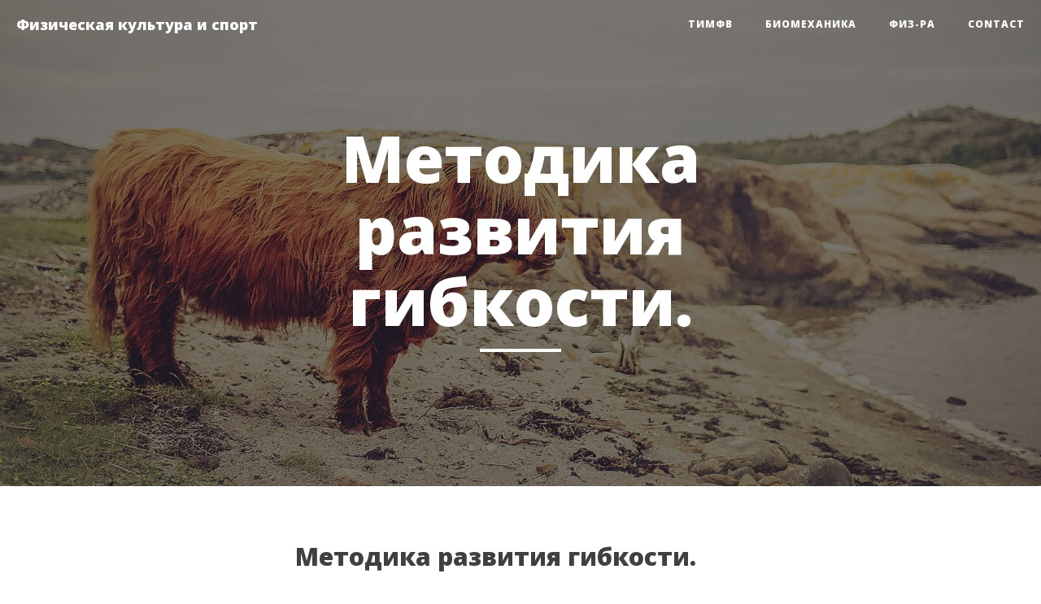

--- FILE ---
content_type: text/html; charset=utf-8
request_url: https://fkis.ru/page/1/65.html
body_size: 21097
content:
<!DOCTYPE html>
<html lang="en">

<head>

    <meta charset="utf-8">
    <meta http-equiv="X-UA-Compatible" content="IE=edge">
    <meta name="viewport" content="width=device-width, initial-scale=1">

<!-- Yandex.RTB -->
<script>window.yaContextCb=window.yaContextCb||[]</script>
<script src="https://yandex.ru/ads/system/context.js" async></script>



<meta name="csrf-param" content="authenticity_token" />
<meta name="csrf-token" content="vIrikicXU/r9tKTjOb+xV6BltfhTxMTmY2RR0YF12W506ulnb4gqeFbWiX6VvG4inOUnyuidbsWFv3yYsD5Syg==" />
<meta name="Description" content="&amp;nbsp; Для развития и совершенствования гибкости методически важно определить оптимальные пропорции в использовании упражнений на растягивание, а также правильную дозировку нагрузок. Если требуется достижение заметного сдвига в развитии гибкости уже через 3—4 месяца, то рекомендуются следующие соотношения в использовании упражнений: примерно 40% — активные, 40% — пассивные и 20% — статические. Чем меньше возраст, тем больше в общем объеме должна быть доля активных упражнений и меньше — статических. Специалистами разработаны примерные рекомендации по количеству повторений, темпу движений и времени «выдержек» в статических положениях. На первых занятиях число повторений составляет не более 8—10 раз и постепенно доводится до величин, приведенных в таблице">
<meta name="Keywords" content="Методика, развития, гибкости., Гибкость">
<title>Методика развития гибкости. - Гибкость</title>

    <!-- Bootstrap Core CSS -->
    <link href="/css/bootstrap.min.css" rel="stylesheet">

    <!-- Custom CSS -->
    <link href="/css/clean-blog.css" rel="stylesheet">

    <!-- Custom Fonts -->
    <link href="//maxcdn.bootstrapcdn.com/font-awesome/4.1.0/css/font-awesome.min.css" rel="stylesheet" type="text/css">
    <link href='//fonts.googleapis.com/css?family=Lora:400,700,400italic,700italic' rel='stylesheet' type='text/css'>
    <link href='//fonts.googleapis.com/css?family=Open+Sans:300italic,400italic,600italic,700italic,800italic,400,300,600,700,800' rel='stylesheet' type='text/css'>

    <!-- HTML5 Shim and Respond.js IE8 support of HTML5 elements and media queries -->
    <!-- WARNING: Respond.js doesn't work if you view the page via file:// -->
    <!--[if lt IE 9]>
        <script src="https://oss.maxcdn.com/libs/html5shiv/3.7.0/html5shiv.js"></script>
        <script src="https://oss.maxcdn.com/libs/respond.js/1.4.2/respond.min.js"></script>
    <![endif]-->

</head>

<body>

<!-- Yandex.RTB R-A-22314-9 -->
<script>
window.yaContextCb.push(()=>{
	Ya.Context.AdvManager.render({
		"blockId": "R-A-22314-9",
		"type": "fullscreen",
		"platform": "touch"
	})
})
</script>


    <!-- Navigation -->
    <nav class="navbar navbar-default navbar-custom navbar-fixed-top">
        <div class="container-fluid">
            <!-- Brand and toggle get grouped for better mobile display -->
            <div class="navbar-header page-scroll">
                <button type="button" class="navbar-toggle" data-toggle="collapse" data-target="#bs-example-navbar-collapse-1">
                    <span class="sr-only">Toggle navigation</span>
                    <span class="icon-bar"></span>
                    <span class="icon-bar"></span>
                    <span class="icon-bar"></span>
                </button>
                <a class="navbar-brand" href="/">Физическая культура и спорт</a>
            </div>

            <!-- Collect the nav links, forms, and other content for toggling -->
            <div class="collapse navbar-collapse" id="bs-example-navbar-collapse-1">
                <ul class="nav navbar-nav navbar-right">
                    <li>
                        <a href="/page/1/61.html">ТиМФВ</a>
                    </li>
                    <li>
                        <a href="/page/1/108.html">Биомеханика</a>
                    </li>
                    <li>
                        <a href="/page/1/341.html">Физ-ра</a>
                    </li>
                    <li>
                        <a href="contact.html">Contact</a>
                    </li>
                </ul>
            </div>
            <!-- /.navbar-collapse -->
        </div>
        <!-- /.container -->
    </nav>

    <!-- Page Header -->
    <!-- Set your background image for this header on the line below. -->
    <header class="intro-header" style="background-image: url('/img/contact-bg.jpg')">
        <div class="container">
            <div class="row">
                <div class="col-lg-8 col-lg-offset-2 col-md-10 col-md-offset-1">
                    <div class="site-heading">
                        <h1>Методика развития гибкости.</h1>
                        <hr class="small">
                        <span class="subheading"></span>
                    </div>
                </div>
            </div>
        </div>
    </header>

    <!-- Main Content -->
    <div class="container">
        <div class="row">
          <div class="col-lg-2 hidden-md  hidden-xs" style="border:0px solid red">

<!-- Yandex.RTB R-A-22314-4 -->
<div id="yandex_rtb_R-A-22314-4"></div>
<script>window.yaContextCb.push(()=>{
  Ya.Context.AdvManager.render({
    renderTo: 'yandex_rtb_R-A-22314-4',
    blockId: 'R-A-22314-4'
  })
  })</script>

<!-- floorAd Yandex.RTB R-A-22314-11 -->
<script>
window.yaContextCb.push(() => {
    Ya.Context.AdvManager.render({
        "blockId": "R-A-22314-11",
        "type": "floorAd",
        "platform": "touch"
    })
})
</script>

<!-- iframe src="https://vk.com/video_ext.php?oid=-55450327&id=456241295&hd=2&autoplay=1" width="260" height="540" allow="autoplay; encrypted-media; fullscreen; picture-in-picture; screen-wake-lock;" frameborder="0" allowfullscreen></iframe -->


          </div>


          <div class="col-lg-8  col-md-10 col-md-offset-1">
                



<h2>Методика развития гибкости.</h2>

  <div style="float:right; margin:10px">




    <!-- Yandex.RTB R-A-22314-6 -->
<div id="yandex_rtb_R-A-22314-6"></div>
<script>window.yaContextCb.push(()=>{
  Ya.Context.AdvManager.render({
    renderTo: 'yandex_rtb_R-A-22314-6',
    blockId: 'R-A-22314-6'
  })
})</script>


</div>
       &nbsp; 
<P>Для развития и совершенствования гибкости методически важно определить оптимальные пропорции в использовании упражнений на растягивание, а также правильную дозировку нагрузок. </P>
<P>Если требуется достижение заметного сдвига в развитии гибкости уже через 3—4 месяца, то рекомендуются следующие соотношения в использовании упражнений: примерно 40% — активные, 40% — пассивные и 20% — статические. Чем меньше возраст, тем больше в общем объеме должна быть доля активных упражнений и меньше — статических. Специалистами разработаны примерные рекомендации по количеству повторений, темпу движений и времени «выдержек» в статических положениях. На первых занятиях число повторений составляет не более 8—10 раз и постепенно доводится до величин, приведенных в таблице 5. </P>
<P>Упражнения на гибкость рекомендуется включать в небольшом количестве в утреннюю гигиеническую гимнастику, в вводную (подготовительную) часть урока по физической культуре, в разминку при занятиях спортом. </P>
<P>Упражнения на гибкость важно сочетать с упражнениями на силу и расслабление. Как установлено, комплексное использование силовых упражнений и упражнений на расслабление не только способствует увеличению силы, растяжимости и эластичности мышц, производящих данное движение, но и повышает прочность мышечно-связочного аппарата. Кроме того, при использовании упражнений на расслабление в период направленного развития подвижности в суставах значительно (до 10%) возрастает эффект тренировки. </P>
<P>Нагрузку в упражнениях на гибкость в отдельных занятиях и в течение года следует увеличивать за счет увеличения количества упражнений и числа их повторений. Темп при активных упражнениях составляет 1 повторение в 1 с; при пассивных — 1 повторение в 1—2 с; «выдержка» в статических положениях — 4—6 с. </P>
<P>Упражнения на гибкость на одном занятии рекомендуется выполнять в такой последовательности: вначале упражнения для суставов верхних конечностей, затем для туловища и нижних конечностей. При серийном выполнении этих упражнений в промежутках отдыха дают упражнения на расслабление. </P>
<P>По вопросу о количестве занятий в неделю, направленных на развитие гибкости, существуют разные мнения. Так, одни авторы считают, что достаточно 2—3 раз в неделю; другие убеждают в необходимости ежедневных занятий; третьи уверены, что наилучший результат дают два занятия в день. Однако все специалисты едины в том, что на начальном этапе работы над развитием гибкости достаточно трех занятий в неделю. Кроме того, трехразовые занятия в неделю позволяют поддерживать уже достигнутый уровень подвижности в суставах. </P>
<P>Перерывы в тренировке гибкости отрицательно сказываются на уровне ее развития. Так, например, двухмесячный перерыв ухудшает подвижность в суставах на 10—12%. </P>
<P>При тренировке гибкости следует использовать широкий арсенал упражнений, воздействующих на подвижность всех основных суставов, поскольку не наблюдается положительный перенос тренировок подвижности одних суставов на другие.</P>
<P>В последние годы за рубежом и в нашей стране получил широкое распространение <I>стретчинг</I> <B></B>— система статических упражнений, развивающих гибкость и способствующих повышению эластичности мышц. </P>
<P>Термин <I>стретчинг </I>происходит от английского слова stretching — натянуть, растягивать. </P><span style="width:200px;height:300px; float:right;margin:5px">

<!-- Yandex.RTB R-A-22314-5 -->
<div id="yandex_rtb_R-A-22314-5"></div>
<script>window.yaContextCb.push(()=>{
  Ya.Context.AdvManager.render({
    renderTo: 'yandex_rtb_R-A-22314-5',
    blockId: 'R-A-22314-5'
  })
})</script>
</span>	

<P>В процессе упражнений на растягивание в статическом режиме занимающийся принимает определенную позу и удерживает ее от 15 до 60 с, при этом он может напрягать растянутые мышцы. </P>
<P>Физиологическая сущность стретчинга заключается в том, что при растягивании мышц и удержании определенной позы в них активизируются процессы кровообращения и обмена веществ. </P>
<P>В практике физического воспитания и спорта упражнения стретчинга могут использоваться: в разминке после упражнений на разогревание как средство подготовки мышц, сухожилий и связок к выполнению объемной или высокоинтенсивной тренировочной программы; в основной части занятия (урока) как средство развития гибкости и повышения эластичности мышц и связок; в заключительной части занятия как средство восстановления после высоких нагрузок и профилактики травм опорно-двигательного аппарата, а также снятия болей и предотвращения судорог. </P>
<P>Существуют различные варианты стретчинга. Наиболее распространена следующая последовательность выполнения упражнений: фаза сокращения мышцы (силовое или скоростно-силовое упражнение) продолжительностью 1—5 с, затем расслабление мышцы 3—5 с и после этого растягивание в статической позе 15 до 60 с. Широко используется и другой способ выполнения упражнений стретчинга: динамические (пружинистые) упражнения, выполняемые в разминке или основной части занятия, заканчиваются удержанием статической позы на время в последнем повторении. </P>
<P>Продолжительность и характер отдыха между упражнениями индивидуальны, а сама пауза для занимающихся может заполняться медленным бегом или активным отдыхом. </P>
<P>Методика стретчинга достаточно индивидуальна. Однако можно рекомендовать определенные параметры тренировки. </P>
<P>1. Продолжительность одного повторения (удержания позы) от<I> </I>15 до 60 с (для начинающих и детей — 10—20 с). </P>
<P>2. Количество повторений одного упражнения от 2 до 6 раз, с отдыхом между повторениями 10—30 с. </P>
<P>3. Количество упражнений в одном комплексе от 4 до 10. </P><span style="width:200px;height:300px; float:right;margin:5px">

<!-- Yandex.RTB R-A-22314-5 -->
<div id="yandex_rtb_R-A-22314-5"></div>
<script>window.yaContextCb.push(()=>{
  Ya.Context.AdvManager.render({
    renderTo: 'yandex_rtb_R-A-22314-5',
    blockId: 'R-A-22314-5'
  })
})</script>
</span>	

<P>4. Суммарная длительность всей нагрузки от 10 до 45 мин. </P>
<P>5. Характер отдыха — полное расслабление, бег трусцой, активный отдых. </P>
<P>Во время выполнения упражнений необходима концентрация внимания на нагруженную группу мышц. </P><BR clear=all>

<h4>Еще статьи в этом разделе</h4>

    <div class="post-preview">
        <a class="post-title" href="/page/1/63.html">Задачи развития гибкости спортсмена.</a>
    </div>
    <hr>

    <div class="post-preview">
        <a class="post-title" href="/page/1/64.html">Основные средства воспитания гибкости.</a>
    </div>
    <hr>

    <div class="post-preview">
        <a class="post-title" href="/page/1/66.html">Тесты, используемые для определения уровня развития гибкости</a>
    </div>
    <hr>


            </div>
        </div>
    </div>

    <hr>

    <!-- Footer -->
    <footer>
        <div class="container">
            <div class="row">
                <div class="col-lg-8 col-lg-offset-2 col-md-10 col-md-offset-1">
                    <ul class="list-inline text-center">
                        <li>
                            <a href="#">
                                <span class="fa-stack fa-lg">
                                    <i class="fa fa-circle fa-stack-2x"></i>
                                    <i class="fa fa-twitter fa-stack-1x fa-inverse"></i>
                                </span>
                            </a>
                        </li>
                        <li>
                            <a href="#">
                                <span class="fa-stack fa-lg">
                                    <i class="fa fa-circle fa-stack-2x"></i>
                                    <i class="fa fa-facebook fa-stack-1x fa-inverse"></i>
                                </span>
                            </a>
                        </li>
                        <li>
                            <a href="#">
                                <span class="fa-stack fa-lg">
                                    <i class="fa fa-circle fa-stack-2x"></i>
                                    <i class="fa fa-github fa-stack-1x fa-inverse"></i>
                                </span>
                            </a>
                        </li>
                    </ul>
                    <p class="copyright text-muted">Copyright &copy; fkis.ru 2007- 2025 </p>
                </div>
            </div>
        </div>
    </footer>

    <!-- jQuery -->
    <script src="/js/jquery.js"></script>

    <!-- Bootstrap Core JavaScript -->
    <script src="/js/bootstrap.min.js"></script>

    <!-- Custom Theme JavaScript -->
    <script src="/js/clean-blog.min.js"></script>

<!-- Yandex.Metrika counter -->
<script type="text/javascript">
(function (d, w, c) {
    (w[c] = w[c] || []).push(function() {
        try {
            w.yaCounter22314 = new Ya.Metrika({id:22314,
                    webvisor:true,
                    clickmap:true,
                    accurateTrackBounce:true,type:1});
        } catch(e) { }
    });

    var n = d.getElementsByTagName("script")[0],
        s = d.createElement("script"),
        f = function () { n.parentNode.insertBefore(s, n); };
    s.type = "text/javascript";
    s.async = true;
    s.src = (d.location.protocol == "https:" ? "https:" : "http:") + "//mc.yandex.ru/metrika/watch.js";

    if (w.opera == "[object Opera]") {
        d.addEventListener("DOMContentLoaded", f, false);
    } else { f(); }
})(document, window, "yandex_metrika_callbacks");
</script>
<noscript><div><img src="//mc.yandex.ru/watch/22314?cnt-class=1" style="position:absolute; left:-9999px;" alt="" /></div></noscript>
<!-- /Yandex.Metrika counter -->
</body>

</html>
